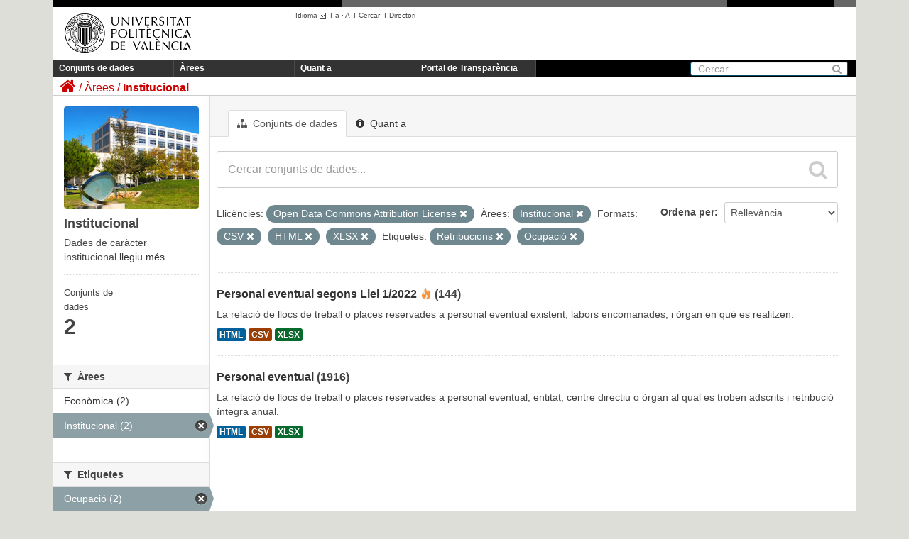

--- FILE ---
content_type: text/html; charset=utf-8
request_url: https://upvtransparent.upv.es/ca/group/0193fc49-f5c1-4dca-b88a-3622c947a154?res_format=CSV&res_format=HTML&tags=Retribuciones&groups=institucional&tags=Empleo&res_format=XLSX&license_id=odc-by
body_size: 29470
content:
<!DOCTYPE html>
	
	
	
	
	

 	<script language="javascript" type="text/javascript">
    	sessionStorage.idioma = "ca";   
    
		function cambiar_idioma_intranet(){
      		switch(sessionStorage.idioma) {
      			case "es":document.cookie='UPV_IDIOMA=es;domain=upv.es;path=/'; break;
      			case "ca":document.cookie='UPV_IDIOMA=va;domain=upv.es;path=/'; break;
      			case "va":document.cookie='UPV_IDIOMA=va;domain=upv.es;path=/'; break;
      			case "en":document.cookie='UPV_IDIOMA=en;domain=upv.es;path=/'; break;
      			default:document.cookie='UPV_IDIOMA=es;domain=upv.es;path=/'; break;
			}

  		}
	</script>
	
	<!--[if IE 7]> <html lang="ca" class="ie ie7"> <![endif]-->
	<!--[if IE 8]> <html lang="ca" class="ie ie8"> <![endif]-->
	<!--[if IE 9]> <html lang="ca" class="ie9"> <![endif]-->
	<!--[if gt IE 8]><!--> <html lang="ca"> <!--<![endif]-->
  <head>
    <!--[if lte ie 8]><script type="text/javascript" src="/fanstatic/vendor/:version:2018-04-30T13:06:24.17/html5.min.js"></script><![endif]-->
<link rel="stylesheet" type="text/css" href="/fanstatic/vendor/:version:2018-04-30T13:06:24.17/select2/select2.css" />
<link rel="stylesheet" type="text/css" href="/fanstatic/css/:version:2018-04-30T13:06:24.11/main.min.css" />
<link rel="stylesheet" type="text/css" href="/fanstatic/vendor/:version:2018-04-30T13:06:24.17/font-awesome/css/font-awesome.min.css" />
<!--[if ie 7]><link rel="stylesheet" type="text/css" href="/fanstatic/vendor/:version:2018-04-30T13:06:24.17/font-awesome/css/font-awesome-ie7.min.css" /><![endif]-->

    <meta charset="utf-8" />
      <meta name="generator" content="ckan 2.6.3" />
      <meta name="viewport" content="width=device-width, initial-scale=1.0">
    <title>Institucional - UPVTransparent</title>

    
    
  <link rel="shortcut icon" href="/base/images/ckan.ico" />
    
  <link rel="alternate" type="application/atom+xml" title="UPVTransparent - Conjunts de dades de l&#39;àrea: Institucional" href="/ca/feeds/group/institucional.atom" />
<link rel="alternate" type="application/atom+xml" title="UPVTransparent - Història recent de revisions" href="/ca/revision/list?days=1&amp;format=atom" />

  
      
    
  <link rel="stylesheet" href="/upv_theme.css" />


    
      
      
    
    
  </head>

  
  <body 
	data-site-root="https://upvtransparent.upv.es/" data-locale-root="https://upvtransparent.upv.es/ca/" onload='cambiar_idioma_intranet()'
>

    
    <div class="hide"><a href="#content">Saltar al contingut</a></div>
  

  
    





<header class="navbar navbar-static-top masthead">
  <div id="DIVsep1N2">
    <img alt="-" src="/NGR.png" id="DIVsep1" />
    <img alt="-" src="/NGR.png" id="DIVsep2" />
  </div>
  
    
  
  <div class="container">
    <button data-target=".nav-collapse" data-toggle="collapse" class="btn btn-navbar" type="button">
      <span class="icon-bar"></span>
      <span class="icon-bar"></span>
      <span class="icon-bar"></span>
    </button>
    
    <hgroup class="header-image pull-left">

      
        
          <a class="logo" href="https://www.upv.es"><img src="/marca_UPV_negro.png" alt="UPVTransparent" title="UPVTransparent" width="210" height="81" /></a>
        
      

    </hgroup>
    <div id="DIVmenuHerramientas">
      <ul>
      <script language="javascript" type="text/javascript">
      function obtener_path(idioma) {
    	  pathname = document.location.pathname;
    	  search = document.location.search;
    	  
    	  if (pathname.startsWith("/es") || pathname.startsWith("/ca") || pathname.startsWith("/en")) {
    		  pathname = pathname.substring(3);
    	  }  
    	  
    	  pathname = "/" + idioma + pathname;
    	  return pathname + search;
      }
      function cambio_idioma_ruta(idioma) {        
        var ruta = location.protocol + '//' + document.location.hostname + obtener_path(idioma);
        console.log("ruta=" + ruta);

        sessionStorage.idioma = idioma;

        switch(idioma) {
		  case "es":document.cookie='UPV_IDIOMA=es;domain=upv.es;path=/'; break;
		  case "ca":document.cookie='UPV_IDIOMA=va;domain=upv.es;path=/'; break;
		  case "va":document.cookie='UPV_IDIOMA=va;domain=upv.es;path=/'; break;
		  case "en":document.cookie='UPV_IDIOMA=en;domain=upv.es;path=/'; break;
		  default:document.cookie='UPV_IDIOMA=es;domain=upv.es;path=/'; break;
		}
      
	  	window.location.href = ruta;
      }

      function cargarIdioma(){

		var solicitudInformacion = document.getElementById("portal_transparencia");
        var buscar = document.getElementById("buscar");
        var directorio = document.getElementById("directorio");

        var comoLlegar = document.getElementById("comoLlegar");
        var planos = document.getElementById("planos");
        var contacto = document.getElementById("contacto");
        var textoContacto = document.getElementById("textoContacto");        

        switch (sessionStorage.idioma) {
		    case "es":
		    	solicitudInformacion.innerHTML = "Portal de Transparencia";
		    	buscar.innerHTML = "Buscar";
		    	buscar.title = "Buscar";
		    	directorio.innerHTML = "Directorio";
		    	directorio.title = "Directorio";
		    	comoLlegar.innerHTML = "Cómo llegar";
		    	planos.innerHTML = "Planos";
		    	contacto.innerHTML = "Contacto";			
		        break;
		    case "ca":
		    	solicitudInformacion.innerHTML = "Portal de Transparència";
		    	buscar.innerHTML = "Cercar";
				buscar.title = "Cercar";
		    	directorio.innerHTML = "Directori";
		    	directorio.title = "Directori";
		    	comoLlegar.innerHTML = "Com s'hi arriba";
		    	planos.innerHTML = "Plánols";
		    	contacto.innerHTML = "Contacte";			
		        break;
		    case "en":
		    	solicitudInformacion.innerHTML = "Transparency portal";
		    	buscar.innerHTML = "Search";
		    	buscar.tittle = "Search";
		    	directorio.innerHTML = "Directory";
		    	directorio.title = "Directory";
		    	comoLlegar.innerHTML = "Location";
		    	planos.innerHTML = "Campus Map";
		    	contacto.innerHTML = "Contact";			
		        break;
		}
      }
      </script>
        <li class="menuHerramientas" id="herramientaIdioma">
          <a class="menuHerramientas" href="#" onclick="return false;">Idioma
                  <img src="/ico_minus_n.gif" border="0" style="vertical-align:middle"/></a>I<br/>
          <div class="menuidioma">
            <div>
              <p><a class="menuHerramientas" href="#"    onclick="cambio_idioma_ruta('es'); return false;" title="Castellano"    lang="es_ES">Castellano</a></p>
              <p><a class="menuHerramientas" href="#"    onclick="cambio_idioma_ruta('ca'); return false;" title="Valencià"    lang="es_CA">Valencià</a></p>
              <p><a class="menuHerramientas" href="#"    onclick="cambio_idioma_ruta('en'); return false;" title="English"    lang="en">English</a></p>
            </div>
          </div>
        </li>

        <li class="menuHerramientas"><a href="#" class="menuHerramientas"
                onclick="return cambia_tipografia(tipo1);return false;"
                title="Tamaño mediano">a</a> · <a
                href="#" class="menuHerramientas"
                onclick="return cambia_tipografia(tipo2);return false;"
                title="Tamaño grande">A</a> &nbsp;I</li>

                <li class="menuHerramientas"><a id="buscar" href="https://www.upv.es/pls/soalu/sic_mag.MetaBus?p_idioma=v" title="Buscador"
                    class="menuHerramientas">Cercar</a> &nbsp;I</li>
                <li class="menuHerramientas"><a id="directorio" href="https://www.upv.es/pls/soalu/sic_per.Busca_Persona?p_idioma=v" title="Directorio"
                    class="menuHerramientas">Directori</a></li>
        </ul>
    </div>
    
    

    <div class="nav-collapse collapse">

      
        <nav class="section navigation">
          <ul class="nav nav-pills">
            
              <li><a href="/ca/dataset">Conjunts de dades</a></li><li><a href="/ca/group">Àrees</a></li><li><a href="/ca/about">Quant a</a></li>
              <li><a id="portal_transparencia" href="http://www.upv.es/transparencia" target="_blank">Portal de Transparència</a></li>
            
          </ul>
        </nav>
      

      
        <form class="section site-search simple-input" action="/ca/dataset" method="get">
          <div class="field">
            <label for="field-sitewide-search">Cerca conjunts de dades</label>
            <input id="field-sitewide-search" type="text" name="q" placeholder="Cercar" />
            <button class="btn-search" type="submit"><i class="icon-search"></i></button>
          </div>
        </form>
      

    </div>
  </div>

</header>

  
    <div role="main">
      <div id="content" class="container">
        
          
            <div class="flash-messages">
              
                
              
            </div>
          

          
            <div class="toolbar">
              
                
                  <ol class="breadcrumb">
                    
<li class="home"><a href="/ca/"><i class="icon-home"></i><span> Inici</span></a></li>
                    
  <li><a href="/ca/group">Àrees</a></li>
  <li class="active"><a class=" active" href="/ca/group/institucional">Institucional</a></li>

                  </ol>
                
              
            </div>
          

          <div class="row wrapper">

            
            
            

            
              <div class="primary span9">
                
                
                  <article class="module">
                    
                      <header class="module-content page-header">
                        
                        <ul class="nav nav-tabs">
                          
  <li class="active"><a href="/ca/group/institucional"><i class="icon-sitemap"></i> Conjunts de dades</a></li>
  <li><a href="/ca/group/about/institucional"><i class="icon-info-sign"></i> Quant a</a></li>

                        </ul>
                      </header>
                    
                    <div class="module-content">
                      
                      
  
    
    
    







<form id="group-datasets-search-form" class="search-form" method="get" data-module="select-switch">

  
    <div class="search-input control-group search-giant">
      <input type="text" class="search" name="q" value="" autocomplete="off" placeholder="Cercar conjunts de dades...">
      
      <button type="submit" value="search">
        <i class="icon-search"></i>
        <span>Enviar</span>
      </button>
      
    </div>
  

  
    <span>
  
  

  
    
      
  <input type="hidden" name="res_format" value="CSV" />

    
  
    
      
  <input type="hidden" name="res_format" value="HTML" />

    
  
    
      
  <input type="hidden" name="tags" value="Retribuciones" />

    
  
    
      
  <input type="hidden" name="groups" value="institucional" />

    
  
    
      
  <input type="hidden" name="tags" value="Empleo" />

    
  
    
      
  <input type="hidden" name="res_format" value="XLSX" />

    
  
    
      
  <input type="hidden" name="license_id" value="odc-by" />

    
  
</span>
  

  
    
      <div class="form-select control-group control-order-by">
        <label for="field-order-by">Ordena per</label>
        <select id="field-order-by" name="sort">
          
            
              <option value="score desc, metadata_modified desc">Rellevància</option>
            
          
            
              <option value="title_string asc">Nom Ascendent</option>
            
          
            
              <option value="title_string desc">Nom Descendent</option>
            
          
            
              <option value="metadata_modified desc">Última modificació</option>
            
          
            
              <option value="views_recent desc">Popular</option>
            
          
        </select>
        
        <button class="btn js-hide" type="submit">Vés</button>
        
      </div>
    
  

  
    
      <p class="filter-list">
        
          
          <span class="facet">Llicències:</span>
          
            <span class="filtered pill">Open Data Commons Attribution License
              <a href="/ca/group/institucional?res_format=CSV&amp;res_format=HTML&amp;tags=Retribuciones&amp;groups=institucional&amp;tags=Empleo&amp;res_format=XLSX" class="remove" title="Esborra"><i class="icon-remove"></i></a>
            </span>
          
        
          
          <span class="facet">Àrees:</span>
          
            <span class="filtered pill">Institucional
              <a href="/ca/group/institucional?res_format=CSV&amp;res_format=HTML&amp;tags=Retribuciones&amp;tags=Empleo&amp;res_format=XLSX&amp;license_id=odc-by" class="remove" title="Esborra"><i class="icon-remove"></i></a>
            </span>
          
        
          
          <span class="facet">Formats:</span>
          
            <span class="filtered pill">CSV
              <a href="/ca/group/institucional?res_format=HTML&amp;tags=Retribuciones&amp;groups=institucional&amp;tags=Empleo&amp;res_format=XLSX&amp;license_id=odc-by" class="remove" title="Esborra"><i class="icon-remove"></i></a>
            </span>
          
            <span class="filtered pill">HTML
              <a href="/ca/group/institucional?res_format=CSV&amp;tags=Retribuciones&amp;groups=institucional&amp;tags=Empleo&amp;res_format=XLSX&amp;license_id=odc-by" class="remove" title="Esborra"><i class="icon-remove"></i></a>
            </span>
          
            <span class="filtered pill">XLSX
              <a href="/ca/group/institucional?res_format=CSV&amp;res_format=HTML&amp;tags=Retribuciones&amp;groups=institucional&amp;tags=Empleo&amp;license_id=odc-by" class="remove" title="Esborra"><i class="icon-remove"></i></a>
            </span>
          
        
          
          <span class="facet">Etiquetes:</span>
          
            <span class="filtered pill">Retribucions
              <a href="/ca/group/institucional?res_format=CSV&amp;res_format=HTML&amp;groups=institucional&amp;tags=Empleo&amp;res_format=XLSX&amp;license_id=odc-by" class="remove" title="Esborra"><i class="icon-remove"></i></a>
            </span>
          
            <span class="filtered pill">Ocupació
              <a href="/ca/group/institucional?res_format=CSV&amp;res_format=HTML&amp;tags=Retribuciones&amp;groups=institucional&amp;res_format=XLSX&amp;license_id=odc-by" class="remove" title="Esborra"><i class="icon-remove"></i></a>
            </span>
          
        
      </p>     
      <a class="show-filters btn">Filtrar resultats</a>
    
  

</form>




  
  
    
      

  
    <ul class="dataset-list unstyled">
    	
	      
	        






  <li class="dataset-item">
    
      <div class="dataset-content">
        
          <h3 class="dataset-heading">
            
              
            
            
              <a href="/ca/dataset/personal-eventual-ley-1-2022">Personal eventual segons Llei 1/2022</a>
            
            
  
  

<span class="popular ckan-icon ckan-icon-flame" title="17 vistes recents" xmlns="http://www.w3.org/1999/xhtml">Popular</span>
(144)  

          </h3>
        
        
          
        
        
          
            <div>La relació de llocs de treball o places reservades a personal eventual existent, labors encomanades, i òrgan en què es realitzen.</div>
          
        
      </div>
      
        
          
            <ul class="dataset-resources unstyled">
              
                
                <li>
                  <a href="/ca/dataset/personal-eventual-ley-1-2022" class="label" data-format="html">HTML</a>
                </li>
                
                <li>
                  <a href="/ca/dataset/personal-eventual-ley-1-2022" class="label" data-format="csv">CSV</a>
                </li>
                
                <li>
                  <a href="/ca/dataset/personal-eventual-ley-1-2022" class="label" data-format="xlsx">XLSX</a>
                </li>
                
              
            </ul>
          
        
      
    
  </li>

	      
	        






  <li class="dataset-item">
    
      <div class="dataset-content">
        
          <h3 class="dataset-heading">
            
              
            
            
              <a href="/ca/dataset/personal-eventual">Personal eventual</a>
            
            
  
  
(1916)  

          </h3>
        
        
          
        
        
          
            <div>La relació de llocs de treball o places reservades a personal eventual, entitat, centre directiu o òrgan al qual es troben adscrits i retribució íntegra anual.</div>
          
        
      </div>
      
        
          
            <ul class="dataset-resources unstyled">
              
                
                <li>
                  <a href="/ca/dataset/personal-eventual" class="label" data-format="html">HTML</a>
                </li>
                
                <li>
                  <a href="/ca/dataset/personal-eventual" class="label" data-format="csv">CSV</a>
                </li>
                
                <li>
                  <a href="/ca/dataset/personal-eventual" class="label" data-format="xlsx">XLSX</a>
                </li>
                
              
            </ul>
          
        
      
    
  </li>

	      
	    
    </ul>
  

    
  
  
    
  

                    </div>
                  </article>
                
              </div>
            

            
              <aside class="secondary span3">
                
                
  
  
<div class="module context-info">
  <section class="module-content">
    
    
    <div class="image">
      <a href="">
        <img src="https://upvtransparent.upv.es/uploads/group/2018-04-23-104338.2094162016-09-12-100648.687240imggrupoinstitucional.jpg" width="190" height="118" alt="institucional" />
      </a>
    </div>
    
    
    <h1 class="heading">
      Institucional
      
    </h1>
    
    
    
      <p>
        Dades de caràcter institucional
        <a href="/ca/group/about/institucional">llegiu més</a>
      </p>
    
    
    
      
	<div class="nums">
	  <dl>
	    <dt>Conjunts de dades</dt>
	    <dd><span>2</span></dd>
	  </dl>
</div>               

      

    
    
  </section>
</div>


  <div class="filters">
    <div>
      
        

  
  
    
      
      
        <section class="module module-narrow module-shallow">
          
            <h2 class="module-heading">
              <i class="icon-medium icon-filter"></i>
              
              Organitzacions
            </h2>
          
          
            
            
              <p class="module-content empty">No hi ha Organitzacions per a aquesta consulta</p>
            
            
          
        </section>
      
    
  

      
        

  
  
    
      
      
        <section class="module module-narrow module-shallow">
          
            <h2 class="module-heading">
              <i class="icon-medium icon-filter"></i>
              
              Àrees
            </h2>
          
          
            
            
              <nav>
                <ul class="unstyled nav nav-simple nav-facet">
                  
                    
                    
                    
                    
                      <li class="nav-item">
                        <a href="/ca/group/0193fc49-f5c1-4dca-b88a-3622c947a154?tags=Empleo&amp;groups=economica&amp;res_format=HTML&amp;tags=Retribuciones&amp;groups=institucional&amp;res_format=CSV&amp;res_format=XLSX&amp;license_id=odc-by" title="">
                          <span>Econòmica (2)</span>
                        </a>
                      </li>
                  
                    
                    
                    
                    
                      <li class="nav-item active">
                        <a href="/ca/group/0193fc49-f5c1-4dca-b88a-3622c947a154?res_format=CSV&amp;res_format=HTML&amp;tags=Retribuciones&amp;tags=Empleo&amp;res_format=XLSX&amp;license_id=odc-by" title="">
                          <span>Institucional (2)</span>
                        </a>
                      </li>
                  
                </ul>
              </nav>

              <p class="module-footer">
                
                  
                
              </p>
            
            
          
        </section>
      
    
  

      
        

  
  
    
      
      
        <section class="module module-narrow module-shallow">
          
            <h2 class="module-heading">
              <i class="icon-medium icon-filter"></i>
              
              Etiquetes
            </h2>
          
          
            
            
              <nav>
                <ul class="unstyled nav nav-simple nav-facet">
                  
                    
                    
                    
                    
                      <li class="nav-item active">
                        <a href="/ca/group/0193fc49-f5c1-4dca-b88a-3622c947a154?res_format=CSV&amp;res_format=HTML&amp;tags=Retribuciones&amp;groups=institucional&amp;res_format=XLSX&amp;license_id=odc-by" title="">
                          <span>Ocupació (2)</span>
                        </a>
                      </li>
                  
                    
                    
                    
                    
                      <li class="nav-item active">
                        <a href="/ca/group/0193fc49-f5c1-4dca-b88a-3622c947a154?res_format=CSV&amp;res_format=HTML&amp;groups=institucional&amp;tags=Empleo&amp;res_format=XLSX&amp;license_id=odc-by" title="">
                          <span>Retribucions (2)</span>
                        </a>
                      </li>
                  
                    
                    
                    
                    
                      <li class="nav-item">
                        <a href="/ca/group/0193fc49-f5c1-4dca-b88a-3622c947a154?tags=Empleo&amp;res_format=HTML&amp;tags=Retribuciones&amp;groups=institucional&amp;res_format=CSV&amp;res_format=XLSX&amp;tags=Personal&amp;license_id=odc-by" title="">
                          <span>Personal (1)</span>
                        </a>
                      </li>
                  
                </ul>
              </nav>

              <p class="module-footer">
                
                  
                
              </p>
            
            
          
        </section>
      
    
  

      
        

  
  
    
      
      
        <section class="module module-narrow module-shallow">
          
            <h2 class="module-heading">
              <i class="icon-medium icon-filter"></i>
              
              Formats
            </h2>
          
          
            
            
              <nav>
                <ul class="unstyled nav nav-simple nav-facet">
                  
                    
                    
                    
                    
                      <li class="nav-item active">
                        <a href="/ca/group/0193fc49-f5c1-4dca-b88a-3622c947a154?res_format=HTML&amp;tags=Retribuciones&amp;groups=institucional&amp;tags=Empleo&amp;res_format=XLSX&amp;license_id=odc-by" title="">
                          <span>CSV (2)</span>
                        </a>
                      </li>
                  
                    
                    
                    
                    
                      <li class="nav-item active">
                        <a href="/ca/group/0193fc49-f5c1-4dca-b88a-3622c947a154?res_format=CSV&amp;tags=Retribuciones&amp;groups=institucional&amp;tags=Empleo&amp;res_format=XLSX&amp;license_id=odc-by" title="">
                          <span>HTML (2)</span>
                        </a>
                      </li>
                  
                    
                    
                    
                    
                      <li class="nav-item active">
                        <a href="/ca/group/0193fc49-f5c1-4dca-b88a-3622c947a154?res_format=CSV&amp;res_format=HTML&amp;tags=Retribuciones&amp;groups=institucional&amp;tags=Empleo&amp;license_id=odc-by" title="">
                          <span>XLSX (2)</span>
                        </a>
                      </li>
                  
                </ul>
              </nav>

              <p class="module-footer">
                
                  
                
              </p>
            
            
          
        </section>
      
    
  

      
        

  
  
    
      
      
        <section class="module module-narrow module-shallow">
          
            <h2 class="module-heading">
              <i class="icon-medium icon-filter"></i>
              
              Llicències
            </h2>
          
          
            
            
              <nav>
                <ul class="unstyled nav nav-simple nav-facet">
                  
                    
                    
                    
                    
                      <li class="nav-item active">
                        <a href="/ca/group/0193fc49-f5c1-4dca-b88a-3622c947a154?res_format=CSV&amp;res_format=HTML&amp;tags=Retribuciones&amp;groups=institucional&amp;tags=Empleo&amp;res_format=XLSX" title="Open Data Commons Attribution License">
                          <span>Open Data Commons A... (2)</span>
                        </a>
                      </li>
                  
                </ul>
              </nav>

              <p class="module-footer">
                
                  
                
              </p>
            
            
          
        </section>
      
    
  

      
    </div>
    <a class="close no-text hide-filters"><i class="fa fa-times-circle"></i><span class="text">close</span></a>
  </div>

              </aside>
            
          </div>
        
      </div>
    </div>
  
    <footer class="site-footer">
  <div class="container">
    
<div class="row">
  <div class="span10 texto_pie">
  	<a href="http://www.vlc-campus.com/" title="VLC-CAMPUS (abre ventana nueva)" rel="external" onclick="target='_blank'"><img src="/campus_excelenciaVLC.png" alt="VLC-CAMPUS"  style="float:right;vertical-align:top;"/></a>
    <a href="http://www.campushabitat5u.com/" title="CAMPUS HABITAT (abre ventana nueva)" rel="external" onclick="target='_blank'"><img src="/campus_excelenciaH5.png" alt="CAMPUS HABITAT"  style="float:right;vertical-align:top;"/></a>
    <div id="DIVpieMenu">
    	<ul>
        	<li class="menuPIE"><a id="comoLlegar" href="http://www.upv.es/otros/como-llegar-upv/index-es.html" title="C&oacute;mo llegar" class="menuPIE">Com s'hi arriba</a>&nbsp;I</li>
            <li class="menuPIE"><a id="planos" href="http://www.upv.es/plano/plano-2d-es.html" title="Planos" class="menuPIE">Plànols</a>&nbsp;I</li>
            <li class="menuPIE"><a id="contacto" href="http://www.upv.es/otros/contacto-es.html" title="Contacto" class="menuPIE">Contacte</a></li>
        </ul>
     	<div class="texto_contacto">Universitat Polit&egrave;cnica de Val&egrave;ncia &copy; 2012 &middot; Tel. (+34) 96 387 70 00 &middot; <a href="mailto:informacion@upv.es">informacion@upv.es</a></div>
     </div>
  </div>
  <div style="float:right;margin-right:15px;">
    <a href="http://www.upv.es/entidades/AMAPUOC/" title="EMAS"><img src="/EMASupv.png" alt="EMAS upv" width="33" height="62" /></a>    
  </div>
</div>

  </div>

  
    
  
</footer>
  
    
    
    
      
    
  
    

      
  <script>document.getElementsByTagName('html')[0].className += ' js';</script>
<script type="text/javascript" src="/fanstatic/vendor/:version:2018-04-30T13:06:24.17/jquery.min.js"></script>
<script type="text/javascript" src="/fanstatic/vendor/:version:2018-04-30T13:06:24.17/:bundle:bootstrap/js/bootstrap.min.js;jed.min.js;moment-with-locales.js;select2/select2.min.js"></script>
<script type="text/javascript" src="/fanstatic/base/:version:2018-04-30T13:06:24.13/:bundle:plugins/jquery.inherit.min.js;plugins/jquery.proxy-all.min.js;plugins/jquery.url-helpers.min.js;plugins/jquery.date-helpers.min.js;plugins/jquery.slug.min.js;plugins/jquery.slug-preview.min.js;plugins/jquery.truncator.min.js;plugins/jquery.masonry.min.js;plugins/jquery.form-warning.min.js;sandbox.min.js;module.min.js;pubsub.min.js;client.min.js;notify.min.js;i18n.min.js;main.min.js;modules/select-switch.min.js;modules/slug-preview.min.js;modules/basic-form.min.js;modules/confirm-action.min.js;modules/api-info.min.js;modules/autocomplete.min.js;modules/custom-fields.min.js;modules/data-viewer.min.js;modules/table-selectable-rows.min.js;modules/resource-form.min.js;modules/resource-upload-field.min.js;modules/resource-reorder.min.js;modules/resource-view-reorder.min.js;modules/follow.min.js;modules/activity-stream.min.js;modules/dashboard.min.js;modules/resource-view-embed.min.js;view-filters.min.js;modules/resource-view-filters-form.min.js;modules/resource-view-filters.min.js;modules/table-toggle-more.min.js;modules/dataset-visibility.min.js;modules/media-grid.min.js;modules/image-upload.min.js"></script>
<script type="text/javascript" src="/fanstatic/base/:version:2018-04-30T13:06:24.13/tracking.min.js"></script></body>
</html>